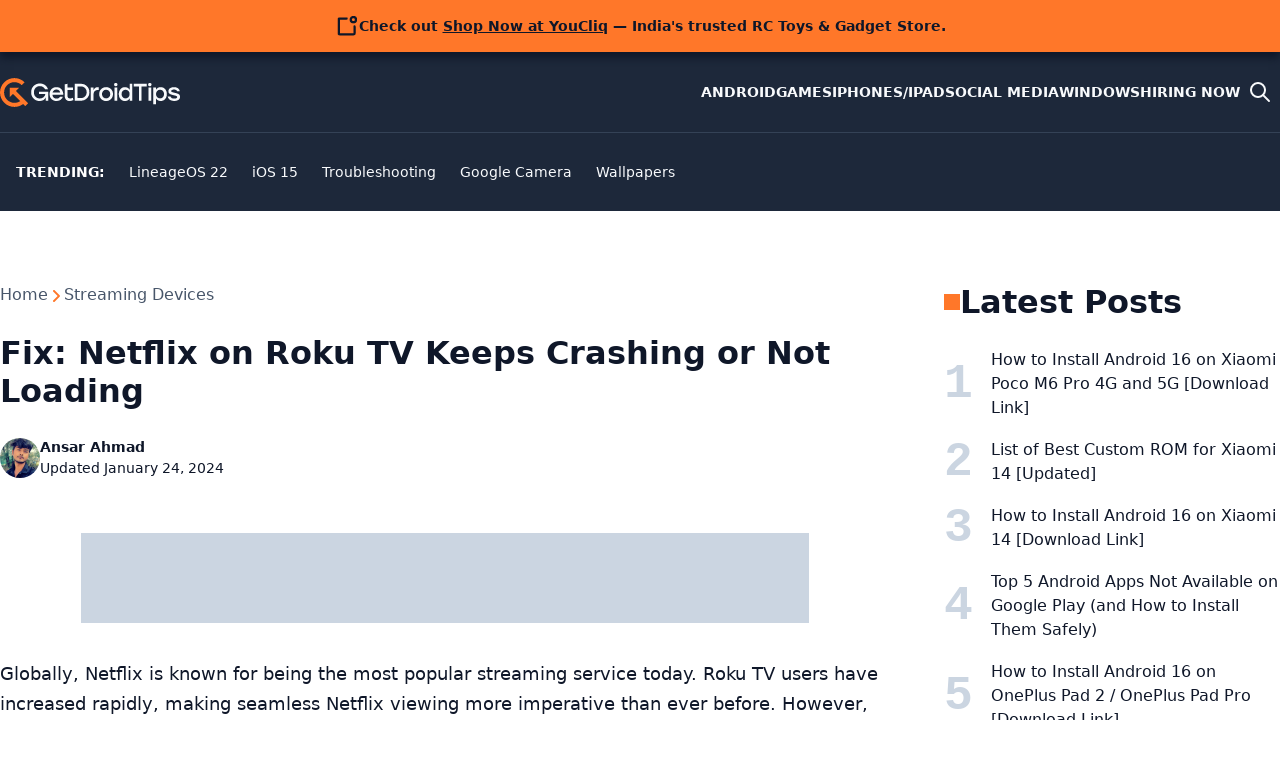

--- FILE ---
content_type: text/html; charset=utf-8
request_url: https://www.google.com/recaptcha/api2/aframe
body_size: 269
content:
<!DOCTYPE HTML><html><head><meta http-equiv="content-type" content="text/html; charset=UTF-8"></head><body><script nonce="wjAFxMcFLsQFFZMTapKHPw">/** Anti-fraud and anti-abuse applications only. See google.com/recaptcha */ try{var clients={'sodar':'https://pagead2.googlesyndication.com/pagead/sodar?'};window.addEventListener("message",function(a){try{if(a.source===window.parent){var b=JSON.parse(a.data);var c=clients[b['id']];if(c){var d=document.createElement('img');d.src=c+b['params']+'&rc='+(localStorage.getItem("rc::a")?sessionStorage.getItem("rc::b"):"");window.document.body.appendChild(d);sessionStorage.setItem("rc::e",parseInt(sessionStorage.getItem("rc::e")||0)+1);localStorage.setItem("rc::h",'1766507015442');}}}catch(b){}});window.parent.postMessage("_grecaptcha_ready", "*");}catch(b){}</script></body></html>

--- FILE ---
content_type: text/css
request_url: https://www.getdroidtips.com/wp-content/themes/gdt/assets/css/main.css?ver=1748948944
body_size: 6049
content:
/*!
Theme Name: GDT
Theme URI: https://www.getdroidtips.com
Author: Dhananjay Bhardwaj
Author URI: https://www.displayui.com
Description: The theme for GetDroidTips.com
Version: 4.0.0
Text Domain: gdt
*/
@media (prefers-reduced-motion: reduce){*,*:before,*:after{animation-duration:.01s!important;animation-iteration-count:1!important;transition-duration:0s!important}}@keyframes hover-wobble-link{16.65%{-webkit-transform:translateX(8px);transform:translate(8px)}33.3%{-webkit-transform:translateX(-6px);transform:translate(-6px)}49.95%{-webkit-transform:translateX(4px);transform:translate(4px)}66.6%{-webkit-transform:translateX(-2px);transform:translate(-2px)}83.25%{-webkit-transform:translateX(1px);transform:translate(1px)}to{-webkit-transform:translateX(0);transform:translate(0)}}@keyframes menuFadeIn{0%{opacity:0;transform:translateY(40px)}to{opacity:1;transform:translateY(0)}}[data-animate=fade-up]:not(.is-visible){opacity:0;transform:translateY(100px)}[data-animate=fade-down]:not(.is-visible){opacity:0;transform:translateY(-100px)}[data-animate=fade-left]:not(.is-visible){opacity:0;transform:translate(100px)}[data-animate=fade-right]:not(.is-visible){opacity:0;transform:translate(-100px)}[data-animate].is-visible{opacity:1;transform:translate(0);transition:opacity .4s ease-out,transform .4s ease-out}:root{--clr-primary: hsl(22, 100%, 58%);--clr-secondary: hsl(209 20% 25%);--clr-white: hsl(0, 0%, 100%);--clr-black: hsl(0, 0%, 0%);--clr-base-50: hsl(210, 40%, 98%);--clr-base-100: hsl(210, 40%, 96%);--clr-base-200: hsl(214, 32%, 91%);--clr-base-300: hsl(213, 27%, 84%);--clr-base-400: hsl(215, 20%, 65%);--clr-base-500: hsl(215, 16%, 47%);--clr-base-600: hsl(215, 19%, 35%);--clr-base-700: hsl(215, 25%, 27%);--clr-base-800: hsl(217, 33%, 17%);--clr-base-900: hsl(222, 47%, 11%);--clr-base-950: hsl(229, 84%, 5%);--bg-primary-hover: hsl(22, 100%, 68%)}:root{--bg-body: var(--clr-white);--bg-summary-hover: var(--clr-base-100);--bg-clip-corner: var(--clr-white);--bg-muted: var(--clr-base-100);--bg-note-blue: hsl(198, 86%, 95%);--bg-note-green: hsl(120, 38%, 95%);--bg-note-red: hsl(0, 80%, 96%);--bg-note-yellow: hsl(35, 100%, 95%);--border: var(--clr-base-300);--border-hover: var(--clr-base-900);--border-note-blue: hsl(201, 98%, 41%);--border-note-green: hsl(123, 46%, 34%);--border-note-red: hsl(0, 65%, 51%);--border-note-yellow: hsl(27, 98%, 47%);--text-body: var(--clr-base-900);--text-muted: var(--clr-base-600);--text-muter-hover: var(--clr-base-900);--text-note-blue: hsl(199, 98%, 19%);--text-note-green: hsl(123, 40%, 20%);--text-note-red: hsl(1, 50%, 25%);--text-note-yellow: hsl(35, 100%, 20%);--text-summary-meta: var(--clr-base-900)}@media (prefers-color-scheme: dark){:root{--bg-body: var(--clr-base-900);--bg-summary-hover: var(--clr-base-800);--bg-clip-corner: var(--clr-base-900);--bg-muted: var(--clr-base-800);--bg-note-blue: hsl(198, 55%, 6%);--bg-note-green: hsl(129, 23%, 6%);--bg-note-red: hsl(0, 33%, 6%);--bg-note-yellow: hsl(37, 56%, 6%);--border: var(--clr-base-700);--border-hover: var(--clr-base-50);--border-note-blue: hsl(199, 92%, 56%);--border-note-green: hsl(123, 38%, 57%);--border-note-red: hsl(4, 90%, 58%);--border-note-yellow: hsl(36, 100%, 57%);--text-body: var(--clr-base-50);--text-muted: var(--clr-base-400);--text-muted-hover: var(--clr-base-50);--text-note-blue: hsl(198, 89%, 85%);--text-note-green: hsl(122, 38%, 85%);--text-note-red: hsl(0, 67%, 87%);--text-note-yellow: hsl(36, 100%, 86%);--text-summary-meta: var(--clr-base-50)}}:root{--space-3xs: clamp(.25rem, .1875rem + .1563vw, .3125rem);--space-2xs: clamp(.5rem, .4375rem + .1563vw, .5625rem);--space-xs: clamp(.75rem, .625rem + .3125vw, .875rem);--space-s: clamp(1rem, .875rem + .3125vw, 1.125rem);--space-m: clamp(1.5rem, 1.3125rem + .4688vw, 1.6875rem);--space-l: clamp(2rem, 1.75rem + .625vw, 2.25rem);--space-xl: clamp(3rem, 2.625rem + .9375vw, 3.375rem);--space-2xl: clamp(4rem, 3.5rem + 1.25vw, 4.5rem);--space-3xl: clamp(6rem, 5.25rem + 1.875vw, 6.75rem);--space-3xs-2xs: clamp(.25rem, -.0625rem + .7813vw, .5625rem);--space-2xs-xs: clamp(.5rem, .125rem + .9375vw, .875rem);--space-xs-s: clamp(.75rem, .375rem + .9375vw, 1.125rem);--space-s-m: clamp(1rem, .3125rem + 1.7188vw, 1.6875rem);--space-m-l: clamp(1.5rem, .75rem + 1.875vw, 2.25rem);--space-l-xl: clamp(2rem, .625rem + 3.4375vw, 3.375rem);--space-xl-2xl: clamp(3rem, 1.5rem + 3.75vw, 4.5rem);--space-2xl-3xl: clamp(4rem, 1.25rem + 6.875vw, 6.75rem);--max-width-narrow: 1024px;--max-width-wide: 1280px;--gutter: var(--space-s-m)}:root{--font-base: ui-sans-serif, system-ui, sans-serif, "Apple Color Emoji", "Segoe UI Emoji", "Segoe UI Symbol", "Noto Color Emoji";--font-code: ui-monospace, SFMono-Regular, Menlo, Monaco, Consolas, "Liberation Mono", "Courier New", monospace;--fs--2: clamp(.7901rem, .6914rem + .2469vw, .8889rem);--fs--1: clamp(.8889rem, .7778rem + .2778vw, 1rem);--fs-0: clamp(1rem, .875rem + .3125vw, 1.125rem);--fs-1: clamp(1.125rem, .9844rem + .3516vw, 1.2656rem);--fs-2: clamp(1.2656rem, 1.1074rem + .3955vw, 1.4238rem);--fs-3: clamp(1.4238rem, 1.2458rem + .4449vw, 1.6018rem);--fs-4: clamp(1.6018rem, 1.4016rem + .5006vw, 1.802rem);--fs-5: clamp(1.802rem, 1.5768rem + .5631vw, 2.0273rem);--fw-normal: 400;--fw-bold: 700;--lh-compact: 1.2;--lh-base: 1.5;--lh-loose: 1.7;--tracking: -.05ch;--tracking-loose: -.025ch}*,:before,:after{box-sizing:border-box}::-webkit-inner-spin-button,::-webkit-outer-spin-button{height:auto}::-webkit-search-decoration{-webkit-appearance:none}html{-webkit-text-size-adjust:100%;scroll-behavior:smooth}body{margin:0;padding:0;background:var(--bg-body);color:var(--text-body);font-family:var(--font-base);font-size:var(--fs-0);line-height:var(--lh-base);text-rendering:optimizeLegibility}h1,.h1,h2,.h2,h3,.h3,h4,.h4,h5,.h5,h6,.h6{margin:0;padding:0;font-weight:var(--fw-bold);line-height:var(--lh-compact);clear:both}h1,.h1{font-size:var(--fs-5)}h2,.h2{font-size:var(--fs-4)}h3,.h3{font-size:var(--fs-3)}h4,.h4{font-size:var(--fs-2)}h5,.h5{font-size:var(--fs-1)}h6,.h6{font-size:var(--fs-0)}p{margin:0}a{cursor:pointer;background-image:linear-gradient(to right,#ff7729,#ff7729);background-position:0 100%;background-size:0 2px;background-repeat:no-repeat;transition:.4s background-size cubic-bezier(0,0,0,1);text-decoration:none;color:inherit}a:hover,a:active{background-size:100% 2px;text-decoration:none}:focus-visible{outline:2px solid var(--clr-primary);outline-offset:-2px}ul,ol{margin:0;padding:0;list-style-type:none}::selection{background:var(--clr-primary);color:var(--clr-base-900)}b,strong{font-weight:var(--fw-bold)}dfn,cite,em,i{font-style:italic}blockquote{margin:0;border-top:4px solid var(--clr-primary);padding:var(--space-m-l);background:var(--bg-muted);font-size:var(--fs-2);font-weight:var(--fw-bold);font-style:italic;line-height:var(--lh-base);color:var(--text-muted)}address{margin:0 0 1.5em}code,pre{border:1px solid var(--border);border-radius:.2rem;background:var(--bg-muted);font-family:var(--font-code);font-size:var(--fs--1)}pre{overflow-x:auto;margin-block:1.5rem;border-radius:8px;padding:1.5rem;white-space:pre}pre code{display:block;border:none;background:none}kbd,tt,var{font-family:var(--font-code)}abbr,acronym{border-bottom:1px dotted var(--clr-base-200);cursor:help}legend{padding:0}mark,ins{background:var(--clr-base-300);text-decoration:none}progress{vertical-align:baseline}small{font-size:var(--fs--2)}hr{height:1px;margin-block:1.5rem;border:0;background:var(--clr-secondary)}sub,sup{font-size:75%;line-height:0;position:relative;vertical-align:baseline}sub{bottom:-.25em}sup{top:-.5em}summary{display:list-item}embed,iframe,object{max-width:100%}img{display:block;height:auto;max-width:100%;object-fit:cover}@media (prefers-color-scheme: dark){img{filter:brightness(.95) contrast(1.05)}}figure{margin:1em 0}svg{display:inline-block;vertical-align:middle}.wp-caption{margin-bottom:1.5em;max-width:100%}.wp-caption img[class*=wp-image-]{margin-inline:auto}.wp-caption .wp-caption-text{margin:.8075em 0}.wp-caption-text{text-align:center}.gallery{margin-bottom:1.5em;display:grid;grid-gap:1.5em}.gallery-item{display:inline-block;text-align:center;width:100%}.gallery-columns-2{grid-template-columns:repeat(2,1fr)}.gallery-columns-3{grid-template-columns:repeat(3,1fr)}.gallery-columns-4{grid-template-columns:repeat(4,1fr)}.gallery-columns-5{grid-template-columns:repeat(5,1fr)}.gallery-columns-6{grid-template-columns:repeat(6,1fr)}.gallery-columns-7{grid-template-columns:repeat(7,1fr)}.gallery-columns-8{grid-template-columns:repeat(8,1fr)}.gallery-columns-9{grid-template-columns:repeat(9,1fr)}.gallery-caption{display:block}textarea,input[type=text],input[type=email]{width:100%;border:1px solid var(--clr-base-700);padding:var(--space-xs-s);background:var(--clr-base-900);font-size:var(--fs--1);color:var(--clr-base-50)}table{font-size:var(--fs--1);table-layout:fixed;width:100%;border-collapse:collapse;vertical-align:middle;overflow:hidden}td,th{border:1px solid var(--border);padding:var(--gutter);vertical-align:middle}th{background:var(--bg-muted);font-weight:var(--fw-bold);text-align:left}.cluster{display:flex;gap:var(--gutter, var(--space-s-l));justify-content:var(--cluster-horizontal-alignment, flex-start);align-items:var(--cluster-vertical-alignment, center)}.cluster[data-wrap]{flex-wrap:wrap}.main{overflow:hidden}.post-layout{display:grid;grid-template-columns:1fr;gap:var(--space-l-xl)}@media (min-width: 1024px){.post-layout{grid-template-columns:1fr 336px}}.post-layout__primary{min-width:0}.post-layout__secondary{min-width:0;max-width:100%;width:336px}.sr-only{border:0;clip:rect(1px,1px,1px,1px);clip-path:inset(50%);height:1px;margin:-1px;overflow:hidden;padding:0;position:absolute!important;width:1px;word-wrap:normal!important}.sr-only:focus{background-color:var(--clr-base-800);border-radius:4px;box-shadow:0 0 2px 2px #0009;clip:auto!important;clip-path:none;color:var(--clr-white);display:block;font-size:.875rem;font-weight:700;height:auto;left:4px;line-height:normal;padding:15px 23px 14px;text-decoration:none;top:4px;width:auto;z-index:100000}#primary[tabindex="-1"]:focus{outline:0}.alignleft{float:left;margin-right:var(--space-m);margin-bottom:var(--space-m)}.alignright{float:right;margin-left:var(--space-m);margin-bottom:var(--space-m)}.aligncenter{clear:both;display:block;margin:var(--space-m) auto}.flow{--flow-space: 1.5em}.flow>*+*{margin-block-start:var(--flow-space, 1.5em)}.flow-inline{--flow-inline-space: 1em}.flow-inline>*+*{margin-inline-start:var(--flow-inline-space, 1em)}.region{padding-top:var(--region-space, var(--space-xl-2xl));padding-bottom:var(--region-space, var(--space-xl-2xl))}.transitioned{transition:opacity .2s ease-in,transform .2s ease-out}.wrapper{max-width:var(--max-width-wide);margin-inline:auto;padding-inline:var(--gutter)}.no-scroll{overflow:hidden}.header{background:var(--clr-base-800)}.header-top{display:flex;align-items:center}.header-top>*{flex-shrink:0}.header-bottom{border-top:1px solid var(--clr-base-700)}.header-branding{margin-right:auto}.site-logo{display:inline-block;margin:25.5px 0;background:unset;line-height:0}.site-logo[data-wobble-link=visible]{-webkit-animation-name:hover-wobble-link;animation-name:hover-wobble-link;-webkit-animation-duration:.75s;animation-duration:.75s;-webkit-animation-timing-function:linear;animation-timing-function:linear;-webkit-animation-iteration-count:1;animation-iteration-count:1}@media (max-width: 1023px){.header-nav{order:2}}.nav-toggle{display:none}@media (max-width: 1023px){.nav-toggle{display:block}}.nav-toggle--active{position:absolute;top:1.5rem;right:2rem;z-index:99999}.header-nav__menu{display:flex;font-size:var(--fs--2);line-height:1}@media (max-width: 1023px){.header-nav__menu{position:fixed;top:0;right:0;bottom:0;left:0;background:#1d283af2;flex-direction:column;padding:5rem 2rem;transform:translateY(-100%);opacity:0;-webkit-backdrop-filter:blur(8px);backdrop-filter:blur(8px);z-index:1000}}.header-nav__menu[data-visible=true]{transform:translateY(0);opacity:1}.header-nav__menu .menu-item{padding-inline:16px}@media (max-width: 1023px){.header-nav__menu .menu-item{opacity:0;transform:translateY(40px);animation-fill-mode:forwards;animation-name:none}}.menu-item a{display:block;padding:8px 0;text-decoration:none;color:var(--clr-base-50)}@media (max-width: 1023px){.header-nav__menu[data-visible=true]>.menu-item{animation-name:menuFadeIn;animation-duration:.4s;animation-timing-function:ease-out;animation-fill-mode:forwards}.header-nav__menu[data-visible=true]>.menu-item:nth-child(1){animation-delay:.1s}.header-nav__menu[data-visible=true]>.menu-item:nth-child(2){animation-delay:.18s}.header-nav__menu[data-visible=true]>.menu-item:nth-child(3){animation-delay:.26s}.header-nav__menu[data-visible=true]>.menu-item:nth-child(4){animation-delay:.34s}.header-nav__menu[data-visible=true]>.menu-item:nth-child(5){animation-delay:.42s}.header-nav__menu[data-visible=true]>.menu-item:nth-child(6){animation-delay:.5s}}.header-nav__menu .menu-item a{font-weight:var(--fw-bold);text-transform:uppercase}@media (max-width: 1023px){.header-nav__menu .menu-item a{margin-top:16px;border-bottom:1px solid var(--clr-base-700);padding:16px 0;font-size:var(--fs-0);letter-spacing:2px}}.search-toggle{padding:8px}.search-toggle--close{position:absolute;top:1.5rem;right:2rem}.header-search__wrapper{position:fixed;top:0;right:0;bottom:0;left:0;transform:translateY(-100%);opacity:0;display:flex;align-items:center;background:#1d283af2;-webkit-backdrop-filter:blur(8px);backdrop-filter:blur(8px);z-index:1000}.header-search__wrapper[data-visible=true],.header-search__wrapper[data-visible=true] .search-form__field{transform:translateY(0);opacity:1}.subnav-menu{display:flex;flex-wrap:nowrap;align-items:center;font-size:.875rem;line-height:1;color:var(--clr-white);max-width:fit-content;margin-inline:auto;padding:1rem;overflow-x:auto;white-space:nowrap;scroll-snap-type:x}.subnav-menu__label{font-weight:var(--fw-bold);text-transform:uppercase;margin-right:1rem}.subnav-menu__label:after{content:":"}.subnav-menu__list{--flow-inline-space: .5rem;display:flex}.subnav-menu__list .menu-item{padding:.5rem}.subnav-menu__list .menu-item a{padding-block:.25rem}.featured-section{display:grid;grid-template-columns:1fr;gap:var(--space-m-l);border-bottom:4px solid var(--clr-primary);padding-block-end:var(--space-l-xl)}@media (min-width: 768px){.featured-section{grid-template-columns:1fr 1fr}}@media (min-width: 1024px){.featured-section{grid-template-columns:2fr 1fr}}.featured-main__post{--flow-space: var(--space-xs-s)}.featured-main__post-title{font-size:var(--fs-4)}.featured-main__post-excerpt{font-size:var(--fs--1);color:var(--text-muted)}.featured-main__post-link{display:inline-block;padding:var(--space-xs);background:var(--clr-primary);font-size:var(--fs--1);font-weight:var(--fw-bold);color:var(--clr-base-950);transition:background-color .4s ease-in-out}.featured-main__post-link:hover{background:var(--bg-primary-hover);text-decoration:none}.featured-sidebar{display:flex;flex-direction:column;justify-content:center;background:var(--clr-base-800);color:var(--clr-base-50);padding:var(--space-m-l);position:relative}.featured-sidebar:before{content:"";position:absolute;top:0;right:0;border-width:0 var(--space-m-l) var(--space-m-l) 0;border-style:solid;border-color:var(--clr-base-800) var(--bg-clip-corner)}.featured-sidebar__title{display:flex;align-items:center;font-size:var(--fs-5)}.featured-sidebar__title:before{content:"";display:inline-block;width:16px;height:16px;margin-inline-end:.5rem;background:var(--clr-primary)}.featured-sidebar__post{padding-block:var(--space-s-m)}.featured-sidebar__post:not(:last-of-type){border-bottom:1px solid var(--clr-base-700)}.featured-sidebar__post-title{font-size:var(--fs-1)}.featured-sidebar__post-excerpt{margin-block-start:var(--space-2xs);font-size:var(--fs--1);color:var(--clr-base-300)}.featured-list{display:grid;grid-template-columns:1fr;gap:var(--space-m-l);counter-reset:featured-list}@media (min-width: 768px){.featured-list{grid-column:span 2}}@media (min-width: 1024px){.featured-list{grid-template-columns:repeat(3,1fr)}}.featured-list__post{display:flex;gap:var(--space-s-m)}.featured-list__post-image-link{flex:0 0 110px}@media (min-width: 768px){.featured-list__post-image-link{flex-basis:220px}}@media (min-width: 1024px){.featured-list__post-image-link{flex-basis:110px}}.featured-list__post-image{height:100%}.featured-list__post-content{--flow-space: var(--space-xs-s)}.featured-list__post-content:before{content:counter(featured-list);counter-increment:featured-list;font-size:var(--fs-5);font-weight:var(--fw-bold);color:var(--clr-base-400)}.featured-list__post-title{font-size:var(--fs-1)}.featured-list__post-excerpt{font-size:var(--fs--1);color:var(--text-muted)}.archive-header{display:flex;border-bottom:4px solid var(--clr-primary);padding-block-end:var(--space-l-xl)}.archive-header__subtitle-block{display:flex;align-items:center;justify-content:center;min-width:67px;background:var(--clr-primary)}.archive-header__subtitle{display:inline-block;writing-mode:vertical-lr;transform:rotate(180deg);padding:var(--space-s);font-size:var(--fs-1);font-weight:var(--fw-bold);color:var(--clr-base-900)}.archive-header__inner{position:relative;flex-basis:100%;padding:var(--space-m-l);background:var(--clr-base-800);color:var(--clr-base-50)}.archive-header__inner:before{content:"";position:absolute;top:0;right:0;border-width:0 var(--space-m-l) var(--space-m-l) 0;border-style:solid;border-color:var(--clr-base-800) var(--bg-clip-corner)}.archive-title{display:flex;flex-wrap:wrap;align-items:center;gap:var(--space-2xs)}.archive-title:before{content:"";display:inline-block;width:16px;height:16px;background:var(--clr-primary)}.archive-title__query{color:var(--clr-primary)}.post-summary{position:relative;border-bottom:1px solid var(--border)}.post-summary:before{content:"";position:absolute;top:0;right:0;bottom:0;left:0;z-index:-1}.post-summary:hover:before{background:var(--bg-summary-hover)}.post-summary:hover .post-summary__inner{transform:scale(.98)}.post-summary:hover .post-summary__image-link{opacity:.8}.post-summary__inner{display:flex;flex-direction:column;gap:var(--space-s-m);transition:all .2s ease-in-out}@media (min-width: 768px){.post-summary__inner{flex-direction:row}}.post-summary__inner>*{min-width:0}.post-summary__date{flex-basis:20%;flex-grow:0;font-size:var(--fs--2);color:var(--text-muted)}.post-summary__content{flex-basis:0;flex-grow:1}.post-summary__excerpt{margin-block-start:var(--space-s);font-size:var(--fs--1);color:var(--text-muted)}.post-summary__meta{margin-block-start:var(--space-s);font-family:var(--font-code);font-size:var(--fs--2);letter-spacing:-.05ex;color:var(--text-summary-meta)}.post-summary__meta:before{content:"//";color:var(--clr-primary);font-weight:var(--fw-bold)}.post-summary__image-link{display:block;flex-basis:20%;flex-grow:0}@media (min-width: 768px){.post-summary__image{aspect-ratio:1/1;object-fit:cover}}.posts-nav{margin-block-start:var(--space-l-xl)}.posts-nav__links{display:flex;align-items:center;background:var(--clr-base-800);color:var(--clr-base-50)}.posts-nav__links a{flex-basis:50%;transition:background-color .4s ease,opacity .4s ease-out,transform .4s ease-out}.posts-nav__links a:hover{background:var(--clr-base-700);text-decoration:none}.posts-nav__links>:last-child{margin-inline-start:auto;text-align:right}.posts-nav__link-icon{display:inline-block;padding:var(--space-s);background:var(--clr-primary);color:var(--clr-base-900)}.posts-nav__link-text{margin-inline:1rem;font-weight:var(--fw-bold)}.article>*+*{margin-block-start:var(--space-l-xl)}.article__header{--flow-space: var(--space-s-m)}.breadcrumb__list{display:flex;align-items:center;gap:var(--space-2xs);font-size:var(--fs--1)}.breadcrumb__link{color:var(--text-muted)}.breadcrumb__separator{font-weight:var(--fw-bold);color:var(--clr-primary)}.article__excerpt{color:var(--text-muted)}.article__meta{display:flex;align-items:center;gap:var(--space-xs);font-size:var(--fs--2)}.article__author-avatar{background:unset}.article__author-avatar img{border-radius:50%}.article__author-and-date{display:flex;flex-direction:column;gap:var(--space-3xs)}.article__author{max-width:fit-content;font-weight:var(--fw-bold)}.article-tags{border-top:1px solid var(--border);border-bottom:1px solid var(--border);padding-block:var(--space-xs-s)}.article-tags__title{font-size:var(--fs-4);font-weight:var(--fw-bold)}.article-tags__list{margin-block-start:var(--space-3xs-2xs)}.article-tags a{display:inline-block;margin:var(--space-3xs);padding:var(--space-3xs) var(--space-2xs);background:var(--clr-base-800);font-size:var(--fs--1);font-weight:var(--fw-bold);text-transform:capitalize;color:var(--clr-base-50);transition:background-color .3s ease-in-out,color .3s ease-in-out}.article-tags a:hover{background:var(--clr-base-700)}.prose{--flow-space: var(--space-s-m);line-height:var(--lh-loose)}.prose :is(h2,h3,h4){--flow-space: var(--space-l-xl)}.prose a{background:unset;text-decoration:underline;text-decoration-thickness:.1em;text-decoration-color:var(--clr-primary)}.prose a:hover{text-decoration:none;color:#c24700}.prose ol,.prose ul{--flow-space: var(--space-xs);counter-reset:list-item;padding-inline-start:var(--space-m)}.prose ol{list-style-type:decimal}.prose ul{list-style-type:disc}.prose li{margin-block:.5rem}.prose li::marker{font-weight:700}.prose li>ul{list-style-type:circle}.toc ul{padding-inline-start:0;list-style-type:none}.toc li{margin-block:0}.toc__title{font-size:var(--fs-1)}.toc__list{margin-block-start:var(--space-s)}.toc__list-item a,.toc__sublist-item a{display:inline-block;border-left:4px solid var(--border);padding-block:var(--space-3xs);font-size:var(--fs--2);text-decoration:none;color:var(--text-muted);transition:color .15s ease-in-out,border-color .15s ease-in-out}.toc__list-item a:hover,.toc__sublist-item a:hover{border-color:var(--border-hover);color:var(--text-muted-hover)}.toc__list-item a{padding-inline-start:var(--space-xs-s)}.toc__sublist-item a{padding-inline-start:var(--space-m-l)}.note{border-top:4px solid;padding:var(--space-m);font-size:var(--fs--1)}.note a{text-decoration-color:inherit;text-decoration-thickness:1px}.note a:hover{text-decoration:none;color:inherit}.note__title{font-size:var(--fs-1);font-weight:var(--fw-bold)}.note__title+.note__content{padding-block-start:var(--space-xs)}.note__content>*+*{margin-block-start:var(--space-xs)}.note--blue{border-color:var(--border-note-blue);background:var(--bg-note-blue);color:var(--text-note-blue)}.note--red{border-color:var(--border-note-red);background:var(--bg-note-red);color:var(--text-note-red)}.note--yellow{border-color:var(--border-note-yellow);background:var(--bg-note-yellow);color:var(--text-note-yellow)}.note--green{border-color:var(--border-note-green);background:var(--bg-note-green);color:var(--text-note-green)}.comments{margin-block-start:var(--space-l-xl)}.comments__title-and-counter{position:relative;display:flex;align-items:center;padding:var(--space-m-l);background:var(--clr-base-800)}.comments__title-and-counter:after{content:"";position:absolute;top:0;right:0;border-width:0 var(--space-m-l) var(--space-m-l) 0;border-style:solid;border-color:var(--clr-base-800) var(--bg-clip-corner)}.comments__title{display:flex;align-items:center;gap:var(--space-2xs);font-size:var(--fs-5);color:var(--clr-base-50)}.comments__title:before{content:"";width:16px;height:16px;background:var(--clr-primary)}.comments__counter{margin-left:auto;font-size:var(--fs--1);font-weight:var(--fw-bold);color:var(--clr-base-300)}.comment__meta{display:flex;align-items:center;gap:var(--space-2xs)}.comment__author-avatar img{border-radius:50%}.comment__date{font-size:var(--fs--2)}.children>.comment{margin-inline-start:var(--space-xs-s);border-left:1px solid var(--border);padding-inline-start:var(--space-xs-s)}.comment__body>*+*{margin-block-start:var(--space-2xs-xs)}.comment__body{padding-block:var(--space-s-m)}.comment__reply{font-weight:var(--fw-bold);color:var(--text-muted);padding:var(--space-3xs) var(--space-2xs);border:1px solid var(--border);display:inline-block;font-size:var(--fs--2)}.comment__respond{margin-block-start:var(--space-m-l);padding:var(--space-l-xl);background:var(--clr-base-800);color:var(--clr-base-50)}.comment__reply-title{display:flex;align-items:center;gap:var(--space-2xs);font-size:var(--fs-3)}.comment__reply-title:before{content:"";width:16px;height:16px;background:var(--clr-primary)}.comment__note{font-size:var(--fs--1)}.comment__form{--flow-space: var(--space-s-m);margin-block-start:var(--space-s-m)}.comment__submit[type=submit]{width:100%;max-width:100%;padding:var(--space-xs-s);background:var(--clr-primary);font-size:var(--fs--1);font-weight:var(--fw-bold);transition:background-color .15s ease-in-out}.comment__submit[type=submit]:hover{background:var(--bg-primary-hover)}.not-found{display:flex;flex-direction:column;align-items:center;gap:var(--space-l-xl)}@media (min-width: 1024px){.not-found{flex-direction:row}}.not-found__content{flex-basis:100%}.not-found__error-code{font-family:var(--font-code);font-size:4rem;font-weight:var(--fw-bold);letter-spacing:var(--tracking);line-height:1}#wordsearch{width:100%;max-width:500px}#wordsearch ul{margin:0;padding:0;font-family:var(--font-code)}#wordsearch li{background-color:var(--clr-base-800);color:var(--clr-base-300);display:block;float:left;font-size:var(--fs-3);margin:.25%;overflow:hidden;text-align:center;text-transform:uppercase;transition:background-color .75s ease;-moz-transition:background-color .75s ease;-webkit-transition:background-color .75s ease;-o-transition:background-color .75s ease;width:12%}#wordsearch li.selected{background-color:var(--clr-primary);color:var(--clr-base-950);font-weight:var(--fw-bold)}button,input[type=button],input[type=reset],input[type=submit]{-webkit-appearance:button;-moz-appearance:button;appearance:button;background:transparent;border:0;cursor:pointer;line-height:1;padding:0;margin:0}.search-form{width:100%}.search-form__field{width:100%;max-width:100%;border:1px solid var(--clr-base-700);padding:var(--space-xs-s);background:var(--clr-base-900);font-size:var(--fs-0);font-weight:var(--fw-bold);color:var(--clr-base-50)}.search-form__field[data-location=header]{opacity:0;transform:translateY(100%);transition:opacity .6s ease-in,transform .6s ease-out;padding:var(--space-m-l)}.search-form__field[data-location=not-found],.search-form__field[data-location=error-404]{background:var(--clr-base-800)}.widget{--flow-space: var(--space-s)}.widget select{max-width:100%}.widget-title{display:flex;align-items:center;gap:.5rem;font-size:var(--fs-5)}.widget-title:before{content:"";width:16px;height:16px;background:var(--clr-primary)}.recent-articles__list{counter-reset:widget-counter;margin-block-start:var(--space-s-m)}.recent-articles__list>*:not(:last-child){margin-block-end:var(--space-xs-s)}.recent-articles__list-item{display:flex;align-items:center;font-size:var(--fs--1)}.recent-articles__list-item:before{content:counter(widget-counter);counter-increment:widget-counter;margin-inline-end:var(--space-xs-s);font-family:var(--font-code);font-size:3rem;font-weight:var(--fw-bold);line-height:1;color:var(--clr-base-300);transition:color .2s ease-in-out}.recent-articles__list-item:hover:before{color:var(--clr-primary)}.recent-articles__list-item a{background:unset;transition:color .2s ease-in-out}.recent-articles__list-item a:hover{color:#c24700}.notification{--region-space: var(--space-2xs-xs);position:relative;z-index:10;box-shadow:0 6px 8px var(--clr-base-900);background:var(--clr-primary);font-size:var(--fs--2);font-weight:var(--fw-bold);color:var(--clr-base-900)}.notification a{background:none;text-decoration:underline}.notification a:hover{text-decoration:none}.notification__inner{display:flex;align-items:center;justify-content:center;gap:var(--space-2xs-xs)}.footer{background:var(--clr-base-800)}.footer-anchor{text-align:center}.footer-anchor__link{display:inline-block;padding:.5rem 2rem;box-shadow:0 4px 8px var(--clr-base-950)}.footer-anchor__link{position:relative;overflow:hidden;border-bottom:4px solid var(--clr-primary);background:none}.footer-anchor__link:before{content:"";display:block;position:absolute;background:#ff7729cc;width:30px;height:100%;top:0;filter:blur(30px);transform:translate(-100px) skew(-15deg)}.footer-anchor__link:after{content:"";display:block;position:absolute;background:#ff772966;width:30px;height:100%;top:0;filter:blur(5px);transform:translate(-100px) skew(-15deg)}.footer-anchor__link:hover:before,.footer-anchor__link:hover:after{transform:translate(300px) skew(-15deg);transition:.8s}.footer-inner{display:flex;color:var(--clr-base-300)}@media (max-width: 767px){.footer-inner{flex-wrap:wrap}}.footer-info{flex-basis:100%}.footer-info__desc{max-width:640px;margin-block-start:var(--space-xs-s);font-size:var(--fs--1)}.footer-links{flex-basis:auto;margin:0 0 0 var(--space-l-xl);font-size:var(--fs--1);white-space:nowrap}@media (max-width: 767px){.footer-links{flex-basis:50%;margin:var(--space-l-xl) 0 0}}.footer-links__title{color:var(--clr-white)}.footer-links__list{margin-block-start:var(--space-xs-s)}.footer-links__list-item{padding-block:.25rem}.footer-copyright{border-top:1px solid var(--clr-base-700);padding-block:var(--space-s-m);font-size:var(--fs--1);text-align:center;color:var(--clr-base-200)}


--- FILE ---
content_type: application/javascript; charset=utf-8
request_url: https://fundingchoicesmessages.google.com/f/AGSKWxUfRsmeKWLjFFe0aNUN9p332AcnbCYSaMhz-dwMPePpMO3WD6UOYc1viJ8BAXwU433j3sWiHhrAHyvFGOV8h2mzB_WZj2mBdDXCta5vwiUQUvX8iaLPHP5bYz9b9TnYxBYHDalH5gN405_5p9nkwFrZvrNZsvGy9AvlfR7_mOd7diqP7dpFLTX3Vsxs/_/jgcabd-detect-/abvAds_/trafficengineads./eroad2./ad.ashx?
body_size: -1287
content:
window['3037c4dc-476a-4994-8211-a8de23c5758b'] = true;